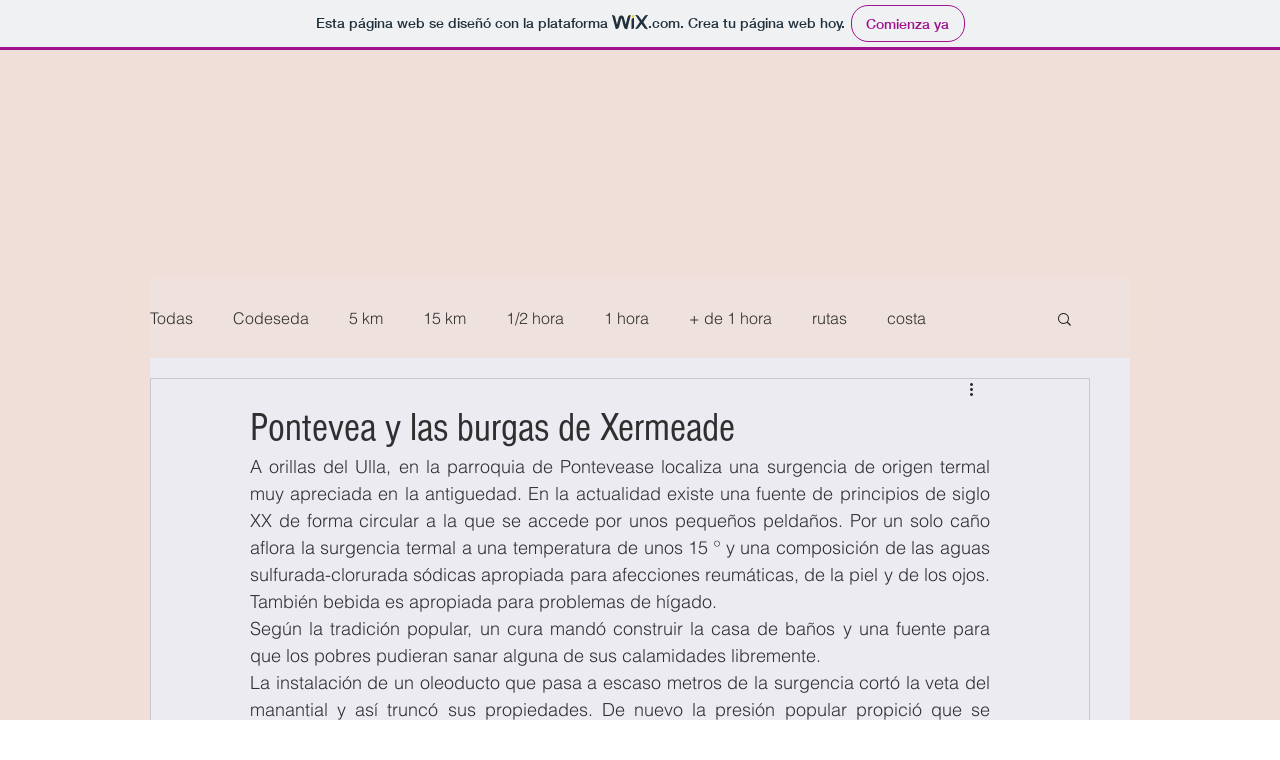

--- FILE ---
content_type: text/css; charset=utf-8
request_url: https://info89116.wixsite.com/_serverless/pro-gallery-css-v4-server/layoutCss?ver=2&id=c2pup-not-scoped&items=3466_5472_3080%7C3590_5148_2898%7C3573_5148_2898%7C3216_4482_2523%7C3396_5127_2886%7C3757_4864_2736%7C3370_5472_3078%7C3404_3760_2115%7C3862_5472_3078%7C3516_3628_2042%7C3591_5336_3002%7C3564_5148_2898&container=885_740_620_720&options=gallerySizeType:px%7CenableInfiniteScroll:true%7CtitlePlacement:SHOW_ON_HOVER%7CarrowsSize:23%7CthumbnailSize:120%7CgalleryLayout:3%7CscrollDirection:1%7CisVertical:false%7CgallerySizePx:300%7CcubeRatio:1%7CcubeType:fill%7CgalleryThumbnailsAlignment:bottom%7CthumbnailSpacings:0
body_size: 22
content:
#pro-gallery-c2pup-not-scoped .pro-gallery-parent-container{ width: 740px !important; height: 620px !important; } #pro-gallery-c2pup-not-scoped [data-hook="item-container"][data-idx="0"].gallery-item-container{opacity: 1 !important;display: block !important;transition: opacity .2s ease !important;top: 0px !important;left: 0px !important;right: auto !important;height: 500px !important;width: 740px !important;} #pro-gallery-c2pup-not-scoped [data-hook="item-container"][data-idx="0"] .gallery-item-common-info-outer{height: 100% !important;} #pro-gallery-c2pup-not-scoped [data-hook="item-container"][data-idx="0"] .gallery-item-common-info{height: 100% !important;width: 100% !important;} #pro-gallery-c2pup-not-scoped [data-hook="item-container"][data-idx="0"] .gallery-item-wrapper{width: 740px !important;height: 500px !important;margin: 0 !important;} #pro-gallery-c2pup-not-scoped [data-hook="item-container"][data-idx="0"] .gallery-item-content{width: 740px !important;height: 500px !important;margin: 0px 0px !important;opacity: 1 !important;} #pro-gallery-c2pup-not-scoped [data-hook="item-container"][data-idx="0"] .gallery-item-hover{width: 740px !important;height: 500px !important;opacity: 1 !important;} #pro-gallery-c2pup-not-scoped [data-hook="item-container"][data-idx="0"] .item-hover-flex-container{width: 740px !important;height: 500px !important;margin: 0px 0px !important;opacity: 1 !important;} #pro-gallery-c2pup-not-scoped [data-hook="item-container"][data-idx="0"] .gallery-item-wrapper img{width: 100% !important;height: 100% !important;opacity: 1 !important;} #pro-gallery-c2pup-not-scoped [data-hook="item-container"][data-idx="1"].gallery-item-container{opacity: 1 !important;display: block !important;transition: opacity .2s ease !important;top: 0px !important;left: 740px !important;right: auto !important;height: 500px !important;width: 740px !important;} #pro-gallery-c2pup-not-scoped [data-hook="item-container"][data-idx="1"] .gallery-item-common-info-outer{height: 100% !important;} #pro-gallery-c2pup-not-scoped [data-hook="item-container"][data-idx="1"] .gallery-item-common-info{height: 100% !important;width: 100% !important;} #pro-gallery-c2pup-not-scoped [data-hook="item-container"][data-idx="1"] .gallery-item-wrapper{width: 740px !important;height: 500px !important;margin: 0 !important;} #pro-gallery-c2pup-not-scoped [data-hook="item-container"][data-idx="1"] .gallery-item-content{width: 740px !important;height: 500px !important;margin: 0px 0px !important;opacity: 1 !important;} #pro-gallery-c2pup-not-scoped [data-hook="item-container"][data-idx="1"] .gallery-item-hover{width: 740px !important;height: 500px !important;opacity: 1 !important;} #pro-gallery-c2pup-not-scoped [data-hook="item-container"][data-idx="1"] .item-hover-flex-container{width: 740px !important;height: 500px !important;margin: 0px 0px !important;opacity: 1 !important;} #pro-gallery-c2pup-not-scoped [data-hook="item-container"][data-idx="1"] .gallery-item-wrapper img{width: 100% !important;height: 100% !important;opacity: 1 !important;} #pro-gallery-c2pup-not-scoped [data-hook="item-container"][data-idx="2"].gallery-item-container{opacity: 1 !important;display: block !important;transition: opacity .2s ease !important;top: 0px !important;left: 1480px !important;right: auto !important;height: 500px !important;width: 740px !important;} #pro-gallery-c2pup-not-scoped [data-hook="item-container"][data-idx="2"] .gallery-item-common-info-outer{height: 100% !important;} #pro-gallery-c2pup-not-scoped [data-hook="item-container"][data-idx="2"] .gallery-item-common-info{height: 100% !important;width: 100% !important;} #pro-gallery-c2pup-not-scoped [data-hook="item-container"][data-idx="2"] .gallery-item-wrapper{width: 740px !important;height: 500px !important;margin: 0 !important;} #pro-gallery-c2pup-not-scoped [data-hook="item-container"][data-idx="2"] .gallery-item-content{width: 740px !important;height: 500px !important;margin: 0px 0px !important;opacity: 1 !important;} #pro-gallery-c2pup-not-scoped [data-hook="item-container"][data-idx="2"] .gallery-item-hover{width: 740px !important;height: 500px !important;opacity: 1 !important;} #pro-gallery-c2pup-not-scoped [data-hook="item-container"][data-idx="2"] .item-hover-flex-container{width: 740px !important;height: 500px !important;margin: 0px 0px !important;opacity: 1 !important;} #pro-gallery-c2pup-not-scoped [data-hook="item-container"][data-idx="2"] .gallery-item-wrapper img{width: 100% !important;height: 100% !important;opacity: 1 !important;} #pro-gallery-c2pup-not-scoped [data-hook="item-container"][data-idx="3"]{display: none !important;} #pro-gallery-c2pup-not-scoped [data-hook="item-container"][data-idx="4"]{display: none !important;} #pro-gallery-c2pup-not-scoped [data-hook="item-container"][data-idx="5"]{display: none !important;} #pro-gallery-c2pup-not-scoped [data-hook="item-container"][data-idx="6"]{display: none !important;} #pro-gallery-c2pup-not-scoped [data-hook="item-container"][data-idx="7"]{display: none !important;} #pro-gallery-c2pup-not-scoped [data-hook="item-container"][data-idx="8"]{display: none !important;} #pro-gallery-c2pup-not-scoped [data-hook="item-container"][data-idx="9"]{display: none !important;} #pro-gallery-c2pup-not-scoped [data-hook="item-container"][data-idx="10"]{display: none !important;} #pro-gallery-c2pup-not-scoped [data-hook="item-container"][data-idx="11"]{display: none !important;} #pro-gallery-c2pup-not-scoped .pro-gallery-prerender{height:620px !important;}#pro-gallery-c2pup-not-scoped {height:620px !important; width:740px !important;}#pro-gallery-c2pup-not-scoped .pro-gallery-margin-container {height:620px !important;}#pro-gallery-c2pup-not-scoped .one-row:not(.thumbnails-gallery) {height:500px !important; width:740px !important;}#pro-gallery-c2pup-not-scoped .one-row:not(.thumbnails-gallery) .gallery-horizontal-scroll {height:500px !important;}#pro-gallery-c2pup-not-scoped .pro-gallery-parent-container:not(.gallery-slideshow) [data-hook=group-view] .item-link-wrapper::before {height:500px !important; width:740px !important;}#pro-gallery-c2pup-not-scoped .pro-gallery-parent-container {height:620px !important; width:740px !important;}